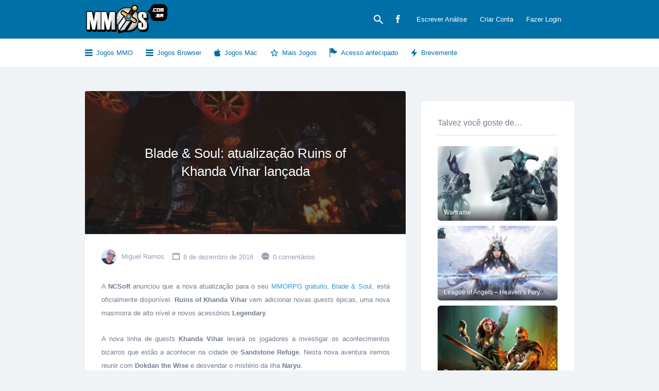

--- FILE ---
content_type: text/html; charset=UTF-8
request_url: https://www.mmos.com.br/blade-soul-atualizacao-ruins-khanda-vihar-lancada/
body_size: 8766
content:
<!DOCTYPE html><html
lang="pt-BR" prefix="og: http://ogp.me/ns#"><head><meta
charset="UTF-8"><meta
name="viewport" content="width=device-width, initial-scale=1"><link rel="profile" href="https://gmpg.org/xfn/11"><link
rel="pingback" href="https://www.mmos.com.br/xmlrpc.php"><link
type="text/css" media="all" href="https://www.mmos.com.br/wp-content/cache/autoptimize/css/autoptimize_9cf6a951be4480c890ae61b525a67fc4.css" rel="stylesheet" /><title>Blade &amp; Soul: atualização Ruins of Khanda Vihar lançada - MMOs Brasil</title><link
rel="canonical" href="https://www.mmos.com.br/blade-soul-atualizacao-ruins-khanda-vihar-lancada/" /><meta
property="og:locale" content="pt_BR" /><meta
property="og:type" content="article" /><meta
property="og:title" content="Blade &amp; Soul: atualização Ruins of Khanda Vihar lançada - MMOs Brasil" /><meta
property="og:description" content="A NCSoft anunciou que a nova atualização para o seu MMORPG gratuito, Blade &amp; Soul, está oficialmente disponível. Ruins of Khanda Vihar vem adicionar novas quests épicas, uma nova masmorra de alto nível e novos acessórios Legendary. A nova linha de quests Khanda Vihar levará os jogadores a investigar os acontecimentos bizarros que estão a&hellip;" /><meta
property="og:url" content="https://www.mmos.com.br/blade-soul-atualizacao-ruins-khanda-vihar-lancada/" /><meta
property="og:site_name" content="MMOs Brasil" /><meta
property="article:section" content="Noticias" /><meta
property="article:published_time" content="2016-12-08T12:35:14+00:00" /><meta
property="og:image" content="https://www.mmos.com.br/f/2016/11/blade_and_soul_naryu.jpg" /><meta
property="og:image:width" content="648" /><meta
property="og:image:height" content="405" /><meta
name="twitter:card" content="summary" /><meta
name="twitter:description" content="A NCSoft anunciou que a nova atualização para o seu MMORPG gratuito, Blade &amp; Soul, está oficialmente disponível. Ruins of Khanda Vihar vem adicionar novas quests épicas, uma nova masmorra de alto nível e novos acessórios Legendary. A nova linha de quests Khanda Vihar levará os jogadores a investigar os acontecimentos bizarros que estão a&hellip;" /><meta
name="twitter:title" content="Blade &amp; Soul: atualização Ruins of Khanda Vihar lançada - MMOs Brasil" /><meta
name="twitter:image" content="https://www.mmos.com.br/f/2016/11/blade_and_soul_naryu.jpg" /><link
rel='stylesheet' id='listify-css'  href='https://www.mmos.com.br/t_main/css/style.min.css' type='text/css' media='all' /><link
rel='stylesheet' id='sccss_style-css'  href='https://www.mmos.com.br/?sccss=1' type='text/css' media='all' /><link
rel='https://api.w.org/' href='https://www.mmos.com.br/wp-json/' /><link
rel="alternate" type="application/json+oembed" href="https://www.mmos.com.br/wp-json/oembed/1.0/embed?url=https%3A%2F%2Fwww.mmos.com.br%2Fblade-soul-atualizacao-ruins-khanda-vihar-lancada%2F" /><link
rel="alternate" type="text/xml+oembed" href="https://www.mmos.com.br/wp-json/oembed/1.0/embed?url=https%3A%2F%2Fwww.mmos.com.br%2Fblade-soul-atualizacao-ruins-khanda-vihar-lancada%2F&#038;format=xml" /> <script type="b57d4eccf3733378c8dbcff1-text/javascript">var _gaq = _gaq || [];
_gaq.push(['_setAccount', 'UA-76441916-1']);
_gaq.push(['_trackPageview']);
(function() {
var ga = document.createElement('script'); ga.type = 'text/javascript'; ga.async = true;
ga.src = ('https:' == document.location.protocol ? 'https://ssl' : 'http://www') + '.google-analytics.com/ga.js';
var s = document.getElementsByTagName('script')[0]; s.parentNode.insertBefore(ga, s);
})();</script> <link
rel="icon" href="https://www.mmos.com.br/f/2016/03/mmoscombr94x94.png" sizes="32x32" /><link
rel="icon" href="https://www.mmos.com.br/f/2016/03/mmoscombr94x94.png" sizes="192x192" /><link
rel="apple-touch-icon-precomposed" href="https://www.mmos.com.br/f/2016/03/mmoscombr94x94.png" /><meta
name="msapplication-TileImage" content="https://www.mmos.com.br/f/2016/03/mmoscombr94x94.png" /></head><body
class="post-template-default single single-post postid-8124 single-format-standard fixed-header directory-fields color-scheme-default footer- listify-child-theme listify-child-theme-100 wp-job-manager wp-job-manager-bookmarks wp-job-manager-tags wp-job-manager-field-editor wp-job-manager-regions wp-job-manager-reviews ratings wp-job-manager-categories-enabled wp-job-manager-categories-only"><div
id="page" class="hfeed site"><header
id="masthead" class="site-header" role="banner"><div
class="primary-header"><div
class="container"><div
class="primary-header-inner"><div
class="site-branding">
<a
href="https://www.mmos.com.br/" title="MMOs Brasil" rel="home" class="custom-header"><img
src="https://www.mmos.com.br/f/2016/03/cropped-mmos-com-br-logo1.png" alt=""></a><h1 class="site-title"><a
href="https://www.mmos.com.br/" rel="home">MMOs Brasil</a></h1></div><div
class="primary nav-menu"><div
class="nav-menu-container"><ul
id="menu-menu" class="menu"><li
class="menu-item menu-type-link"><a
href="#search-header" data-toggle="#search-header" class="search-overlay-toggle"></a></li><li
id="menu-item-6893" class="ion-social-facebook menu-item menu-item-type-custom menu-item-object-custom menu-item-6893"><a
target="_blank" href="https://www.facebook.com/mmosbrasil/"></a></li><li
id="menu-item-4843" class="menu-item menu-item-type-post_type menu-item-object-page menu-item-4843"><a
href="https://www.mmos.com.br/escrever-review/">Escrever Análise</a></li><li
id="menu-item-7267" class="menu-item menu-item-type-custom menu-item-object-custom menu-item-7267"><a
id="show_signup" href="#">Criar Conta<a/></li><li
id="menu-item-7268" class="menu-item menu-item-type-custom menu-item-object-custom menu-item-7268"><a
id="show_login" href="#">Fazer Login</a></li></ul></div></div></div><div
id="search-header" class="search-overlay"><div
class="container"><form
role="search" method="get" class="search-form" action="https://www.mmos.com.br/jogos/">
<label>
<span
class="screen-reader-text">Procurar:</span>
<input
type="search" class="search-field" placeholder="Pesquisar" value="" name="search_keywords" title="Procurar:" />
</label>
<button
type="submit" class="search-submit"></button></form><a
href="#search-header" data-toggle="#search-header" class="ion-close search-overlay-toggle"></a></div></div></div></div><nav
id="site-navigation" class="main-navigation" role="navigation"><div
class="container"><a
href="#" class="navigation-bar-toggle"><i
class="ion-navicon-round"></i>Menu
</a><div
class="navigation-bar-wrapper"><div
class="primary nav-menu"><ul
id="menu-menu-1" class="primary nav-menu"><li
class="menu-item menu-type-link"><a
href="#search-header" data-toggle="#search-header" class="search-overlay-toggle"></a></li><li
id="menu-item-6893" class="ion-social-facebook menu-item menu-item-type-custom menu-item-object-custom menu-item-6893"><a
target="_blank" href="https://www.facebook.com/mmosbrasil/"></a></li><li
class="menu-item menu-item-type-post_type menu-item-object-page menu-item-4843"><a
href="https://www.mmos.com.br/escrever-review/">Escrever Análise</a></li><li
class="menu-item menu-item-type-custom menu-item-object-custom menu-item-7267"><a
id="show_signup" href="#">Criar Conta<a/></li><li
class="menu-item menu-item-type-custom menu-item-object-custom menu-item-7268"><a
id="show_login" href="#">Fazer Login</a></li></ul></div><div
class="secondary nav-menu"><ul
id="menu-secondary" class="secondary nav-menu"><li
id="categories-mega-menu" class="ion-navicon-round menu-item menu-type-link"><a
href="/jogos/download/">Jogos MMO</a><ul
class="sub-menu category-list"><div
class="container"><div
class="mega-category-list-wrapper"><li
class="cat-item cat-item-54"><a
href="https://www.mmos.com.br/jogos/2d/" title="View all games filed under 2D MMO"><span
class="category-count">41</span>2D MMO</a></li><li
class="cat-item cat-item-53"><a
href="https://www.mmos.com.br/jogos/3d/" title="View all games filed under 3D MMO"><span
class="category-count">264</span>3D MMO</a></li><li
class="cat-item cat-item-58"><a
href="https://www.mmos.com.br/jogos/anime/" title="View all games filed under Anime"><span
class="category-count">67</span>Anime</a></li><li
class="cat-item cat-item-443"><a
href="https://www.mmos.com.br/jogos/battle-royale/" title="View all games filed under Battle Royale"><span
class="category-count">14</span>Battle Royale</a></li><li
class="cat-item cat-item-439"><a
href="https://www.mmos.com.br/jogos/trading-card-games/" title="View all games filed under Cartas"><span
class="category-count">24</span>Cartas</a></li><li
class="cat-item cat-item-60"><a
href="https://www.mmos.com.br/jogos/racing/" title="View all games filed under Corrida"><span
class="category-count">6</span>Corrida</a></li><li
class="cat-item cat-item-62"><a
href="https://www.mmos.com.br/jogos/sports/" title="View all games filed under Esportes"><span
class="category-count">13</span>Esportes</a></li><li
class="cat-item cat-item-59"><a
href="https://www.mmos.com.br/jogos/mmorts/" title="View all games filed under Estratégia"><span
class="category-count">61</span>Estratégia</a></li><li
class="cat-item cat-item-56"><a
href="https://www.mmos.com.br/jogos/fantasy/" title="View all games filed under Fantasia"><span
class="category-count">166</span>Fantasia</a></li><li
class="cat-item cat-item-70"><a
href="https://www.mmos.com.br/jogos/fighting/" title="View all games filed under Luta"><span
class="category-count">24</span>Luta</a></li><li
class="cat-item cat-item-40"><a
href="https://www.mmos.com.br/jogos/mmorpg/" title="View all games filed under MMORPG"><span
class="category-count">146</span>MMORPG</a></li><li
class="cat-item cat-item-55"><a
href="https://www.mmos.com.br/jogos/moba/" title="View all games filed under Moba"><span
class="category-count">37</span>Moba</a></li><li
class="cat-item cat-item-57"><a
href="https://www.mmos.com.br/jogos/sci-fi/" title="View all games filed under Sci-Fi"><span
class="category-count">69</span>Sci-Fi</a></li><li
class="cat-item cat-item-61"><a
href="https://www.mmos.com.br/jogos/social/" title="View all games filed under Social"><span
class="category-count">10</span>Social</a></li><li
class="cat-item cat-item-16"><a
href="https://www.mmos.com.br/jogos/tiro/" title="View all games filed under Tiro"><span
class="category-count">114</span>Tiro</a><ul
class='children'><li
class="cat-item cat-item-432"><a
href="https://www.mmos.com.br/jogos/mmofps/" title="View all games filed under FPS"><span
class="category-count">68</span>FPS</a></li><li
class="cat-item cat-item-433"><a
href="https://www.mmos.com.br/jogos/mmotps/" title="View all games filed under MMOTPS"><span
class="category-count">59</span>MMOTPS</a></li></ul></li></div></div></ul></li><li
id="categories-mega-menu2" class="ion-navicon-round menu-item menu-type-link"><a
href="/jogos/browser/">Jogos Browser</a><ul
class="sub-menu category-list"><div
class="container"><div
class="mega-category-list-wrapper"><li
class="cat-item cat-item-68"><a
href="https://www.mmos.com.br/jogos/2d-browser/" title="View all games filed under 2D Browser"><span
class="category-count">62</span>2D Browser</a></li><li
class="cat-item cat-item-69"><a
href="https://www.mmos.com.br/jogos/3d-browser/" title="View all games filed under 3D Browser"><span
class="category-count">19</span>3D Browser</a></li><li
class="cat-item cat-item-65"><a
href="https://www.mmos.com.br/jogos/browser-anime/" title="View all games filed under Anime"><span
class="category-count">14</span>Anime</a></li><li
class="cat-item cat-item-20"><a
href="https://www.mmos.com.br/jogos/browser-mmorpg/" title="View all games filed under Browser MMORPG"><span
class="category-count">49</span>Browser MMORPG</a></li><li
class="cat-item cat-item-67"><a
href="https://www.mmos.com.br/jogos/browser-strategy/" title="View all games filed under Estratégia"><span
class="category-count">40</span>Estratégia</a></li><li
class="cat-item cat-item-66"><a
href="https://www.mmos.com.br/jogos/browser-fantasy/" title="View all games filed under Fantasia"><span
class="category-count">54</span>Fantasia</a></li><li
class="cat-item cat-item-79"><a
href="https://www.mmos.com.br/jogos/browser-sci-fi/" title="View all games filed under Sci-Fi"><span
class="category-count">9</span>Sci-Fi</a></li><li
class="cat-item cat-item-92"><a
href="https://www.mmos.com.br/jogos/browser-social/" title="View all games filed under Social"><span
class="category-count">1</span>Social</a></li><li
class="cat-item cat-item-64"><a
href="https://www.mmos.com.br/jogos/browser-mmofps-tps/" title="View all games filed under Tiro"><span
class="category-count">6</span>Tiro</a></li></div></div></ul></li><li
id="menu-item-943" class="ion-social-apple menu-item menu-item-type-custom menu-item-object-custom menu-item-943"><a
href="https://www.mmos.com.br/jogos/mac/">Jogos Mac</a></li><li
id="menu-item-840" class="ion-android-star-outline menu-item menu-item-type-custom menu-item-object-custom menu-item-840"><a
href="https://www.mmos.com.br/sugestoes/">Mais Jogos</a></li><li
id="menu-item-869" class="ion-flag menu-item menu-item-type-custom menu-item-object-custom menu-item-869"><a
href="https://www.mmos.com.br/jogos/acesso-antecipado/">Acesso antecipado</a></li><li
id="menu-item-3764" class="ion-flash menu-item menu-item-type-custom menu-item-object-custom menu-item-3764"><a
href="https://www.mmos.com.br/jogos/brevemente/">Brevemente</a></li></ul></div></div>
<a
href="#search-navigation" data-toggle="#search-navigation" class="ion-search search-overlay-toggle"></a><div
id="search-navigation" class="search-overlay"><form
role="search" method="get" class="search-form" action="https://www.mmos.com.br/jogos/">
<label>
<span
class="screen-reader-text">Procurar:</span>
<input
type="search" class="search-field" placeholder="Pesquisar" value="" name="search_keywords" title="Procurar:" />
</label>
<button
type="submit" class="search-submit"></button></form><a
href="#search-navigation" data-toggle="#search-navigation" class="ion-close search-overlay-toggle"></a></div></div></nav></header><div
class="container"><div
id="game-category-pages" class="row"></div></div><div
id="content" class="site-content"><div
style="background-image: url(https://www.mmos.com.br/f/2016/01/light-1.jpg);" class="page-cover entry-cover has-image"><h1 class="page-title cover-wrapper">Giveaways</h1></div><div
id="primary" class="container"><div
class="row content-area"><main
id="main" class="site-main col-md-8 col-sm-7 col-xs-12" role="main"><article
id="post-8124" class="post-8124 post type-post status-publish format-standard has-post-thumbnail hentry category-noticias content-box content-box-wrapper">
<header
style="background-image: url(https://www.mmos.com.br/f/2016/11/blade_and_soul_naryu.jpg);" class="entry-header entry-cover has-image"><div
class="cover-wrapper"><h1 class="entry-title"><a
href="https://www.mmos.com.br/blade-soul-atualizacao-ruins-khanda-vihar-lancada/" rel="bookmark">Blade &#038; Soul: atualização Ruins of Khanda Vihar lançada</a></h1></div>
</header><div
class="content-box-inner"><div
class="entry-meta">
<span
class="entry-author">
<img
src="https://www.mmos.com.br/f/2021/07/image_2021_07_03T19_09_41_345Z-100x100.png" width="50" height="50" alt="Miguel Ramos" class="avatar avatar-50 wp-user-avatar wp-user-avatar-50 alignnone photo" />				<a
href="https://www.mmos.com.br/member/mike/" title="Posts de Miguel Ramos" rel="author">Miguel Ramos</a>			</span><span
class="entry-date">
8 de dezembro de 2016			</span><span
class="entry-comments">
<a
href="https://www.mmos.com.br/blade-soul-atualizacao-ruins-khanda-vihar-lancada/#respond">0 comentários</a>			</span>
<span
class="entry-share">
</span></div><div
class="entry-content"><p
style="text-align: justify;">A <strong>NCSoft</strong> anunciou que a nova atualização para o seu <a
href="https://www.mmos.com.br/jogos/mmorpg/">MMORPG gratuito</a>, <a
href="https://www.mmos.com.br/review/blade-and-soul/" target="_blank">Blade &amp; Soul</a>, está oficialmente disponível. <strong>Ruins of Khanda Vihar</strong> vem adicionar novas <em>quests</em> épicas, uma nova masmorra de alto nível e novos acessórios <strong>Legendary</strong>.</p><p
style="text-align: justify;">A nova linha de <em>quests</em> <strong>Khanda Vihar</strong> levará os jogadores a investigar os acontecimentos bizarros que estão a acontecer na cidade de <strong>Sandstone Refuge</strong>. Nesta nova aventura iremos reunir com <strong>Dokdan the Wise</strong> e desvendar o mistério da ilha <strong>Naryu</strong>.</p><p
style="text-align: justify;">A nova masmorra <strong>Naryu Foundry</strong> foi desenha para 4 e 6 jogadores e é uma fábrica construída no lado de uma montanha que já foi usada para construir os robôs <strong>Naryu</strong>.</p><p
style="text-align: justify;">Em conjunto, o evento natalício <strong>Winter Celebration</strong> está também disponível.</p><p
style="text-align: justify;">Veja mais informação sobre <strong>Ruins of Khanda Vihar</strong> no <a
href="http://www.bladeandsoul.com/en/news/ruins-of-khanda-vihar-patch-notes/" target="_blank">site oficial de Blade &amp; Soul</a>.</p><div
class="wp-post-author-wrap wp-post-author-shortcode left"><h3 class="awpa-title">About Author</h3><div
class="wp-post-author"><div
class="awpa-img awpa-author-block round">
<a
href="https://www.mmos.com.br/member/mike/"><img
src="https://www.mmos.com.br/md/speed-booster-pack/inc/images/1x1.trans.gif" data-lazy-src="https://www.mmos.com.br/f/2021/07/image_2021_07_03T19_09_41_345Z-150x150.png" width="150" height="150" alt="Miguel Ramos" class="avatar avatar-150 wp-user-avatar wp-user-avatar-150 alignnone photo" /><noscript><img
src="https://www.mmos.com.br/f/2021/07/image_2021_07_03T19_09_41_345Z-150x150.png" width="150" height="150" alt="Miguel Ramos" class="avatar avatar-150 wp-user-avatar wp-user-avatar-150 alignnone photo" /></noscript></a></div><div
class="wp-post-author-meta awpa-author-block"><h4 class="awpa-display-name">
<a
href="https://www.mmos.com.br/member/mike/">Miguel Ramos</a></h4><div
class="wp-post-author-meta-bio"><p>Miguel é um super-fã de jogos online desde os <a
href="https://www.mmos.com.br/jogos/browser/">jogos browser</a>, mobile aos super-jogos para computador e consolas. Ele começou a escrever sobre jogos em 2008 quando fazia parte de um super-clã de um jogo RPG e acabou por se dedicar mais a escrever sobre os jogos do que a participar neles e desde então foi colecionando trabalhos por vários websites relacionados com videogames e desde há 5 anos é editor no portal online <a
href="https://www.mmos.com.br/jogos/download/">MMO</a> Brasil.</p></div><div
class="wp-post-author-meta-more-posts"><p
class="awpa-more-posts">
<a
href="https://www.mmos.com.br/member/mike/"
class="awpa-more-posts">See author&#039;s posts</a></p></div><ul
class="awpa-contact-info"></ul></div></div></div><div
class="synved-social-container synved-social-container-share" style="text-align: right"><a class="synved-social-button synved-social-button-share synved-social-size-24 synved-social-resolution-single synved-social-provider-facebook nolightbox" data-provider="facebook" target="_blank" rel="nofollow" title="Partilha no Facebook!" href="https://www.facebook.com/sharer.php?u=https%3A%2F%2Fwww.mmos.com.br%2Fblade-soul-atualizacao-ruins-khanda-vihar-lancada%2F&#038;t=Blade%20%26%20Soul%3A%20atualiza%C3%A7%C3%A3o%20Ruins%20of%20Khanda%20Vihar%20lan%C3%A7ada&#038;s=100&#038;p&#091;url&#093;=https%3A%2F%2Fwww.mmos.com.br%2Fblade-soul-atualizacao-ruins-khanda-vihar-lancada%2F&#038;p&#091;images&#093;&#091;0&#093;=https%3A%2F%2Fwww.mmos.com.br%2Fwp-content%2Fuploads%2F2016%2F11%2Fblade_and_soul_naryu.jpg&#038;p&#091;title&#093;=Blade%20%26%20Soul%3A%20atualiza%C3%A7%C3%A3o%20Ruins%20of%20Khanda%20Vihar%20lan%C3%A7ada" style="font-size: 0px; width:24px;height:24px;margin:0;margin-bottom:5px;margin-right:5px;"><img
alt="Facebook" title="Partilha no Facebook!" class="synved-share-image synved-social-image synved-social-image-share" width="24" height="24" style="display: inline; width:24px;height:24px; margin: 0; padding: 0; border: none; box-shadow: none;" src="https://www.mmos.com.br/md/speed-booster-pack/inc/images/1x1.trans.gif" data-lazy-src="https://www.mmos.com.br/wp-content/plugins/social-media-feather/synved-social/image/social/regular/48x48/facebook.png" /><noscript><img
alt="Facebook" title="Partilha no Facebook!" class="synved-share-image synved-social-image synved-social-image-share" width="24" height="24" style="display: inline; width:24px;height:24px; margin: 0; padding: 0; border: none; box-shadow: none;" src="https://www.mmos.com.br/wp-content/plugins/social-media-feather/synved-social/image/social/regular/48x48/facebook.png" /></noscript></a><a
class="synved-social-button synved-social-button-share synved-social-size-24 synved-social-resolution-single synved-social-provider-twitter nolightbox" data-provider="twitter" target="_blank" rel="nofollow" title="Partilha no Twitter" href="https://twitter.com/intent/tweet?url=https%3A%2F%2Fwww.mmos.com.br%2Fblade-soul-atualizacao-ruins-khanda-vihar-lancada%2F&#038;text=Confira%20este%20jogo%21" style="font-size: 0px; width:24px;height:24px;margin:0;margin-bottom:5px;margin-right:5px;"><img
alt="twitter" title="Partilha no Twitter" class="synved-share-image synved-social-image synved-social-image-share" width="24" height="24" style="display: inline; width:24px;height:24px; margin: 0; padding: 0; border: none; box-shadow: none;" src="https://www.mmos.com.br/md/speed-booster-pack/inc/images/1x1.trans.gif" data-lazy-src="https://www.mmos.com.br/wp-content/plugins/social-media-feather/synved-social/image/social/regular/48x48/twitter.png" /><noscript><img
alt="twitter" title="Partilha no Twitter" class="synved-share-image synved-social-image synved-social-image-share" width="24" height="24" style="display: inline; width:24px;height:24px; margin: 0; padding: 0; border: none; box-shadow: none;" src="https://www.mmos.com.br/wp-content/plugins/social-media-feather/synved-social/image/social/regular/48x48/twitter.png" /></noscript></a><a
class="synved-social-button synved-social-button-share synved-social-size-24 synved-social-resolution-single synved-social-provider-reddit nolightbox" data-provider="reddit" target="_blank" rel="nofollow" title="Partilha no Reddit" href="http://www.reddit.com/submit?url=https%3A%2F%2Fwww.mmos.com.br%2Fblade-soul-atualizacao-ruins-khanda-vihar-lancada%2F&#038;title=Blade%20%26%20Soul%3A%20atualiza%C3%A7%C3%A3o%20Ruins%20of%20Khanda%20Vihar%20lan%C3%A7ada" style="font-size: 0px; width:24px;height:24px;margin:0;margin-bottom:5px;margin-right:5px;"><img
alt="reddit" title="Partilha no Reddit" class="synved-share-image synved-social-image synved-social-image-share" width="24" height="24" style="display: inline; width:24px;height:24px; margin: 0; padding: 0; border: none; box-shadow: none;" src="https://www.mmos.com.br/md/speed-booster-pack/inc/images/1x1.trans.gif" data-lazy-src="https://www.mmos.com.br/wp-content/plugins/social-media-feather/synved-social/image/social/regular/48x48/reddit.png" /><noscript><img
alt="reddit" title="Partilha no Reddit" class="synved-share-image synved-social-image synved-social-image-share" width="24" height="24" style="display: inline; width:24px;height:24px; margin: 0; padding: 0; border: none; box-shadow: none;" src="https://www.mmos.com.br/wp-content/plugins/social-media-feather/synved-social/image/social/regular/48x48/reddit.png" /></noscript></a><a class="synved-social-button synved-social-button-share synved-social-size-24 synved-social-resolution-single synved-social-provider-mail nolightbox" data-provider="mail" rel="nofollow" title="Share by email" href="/cdn-cgi/l/email-protection#[base64]" style="font-size: 0px; width:24px;height:24px;margin:0;margin-bottom:5px;"><img
alt="mail" title="Share by email" class="synved-share-image synved-social-image synved-social-image-share" width="24" height="24" style="display: inline; width:24px;height:24px; margin: 0; padding: 0; border: none; box-shadow: none;" src="https://www.mmos.com.br/md/speed-booster-pack/inc/images/1x1.trans.gif" data-lazy-src="https://www.mmos.com.br/wp-content/plugins/social-media-feather/synved-social/image/social/regular/48x48/mail.png" /><noscript><img
alt="mail" title="Share by email" class="synved-share-image synved-social-image synved-social-image-share" width="24" height="24" style="display: inline; width:24px;height:24px; margin: 0; padding: 0; border: none; box-shadow: none;" src="https://www.mmos.com.br/wp-content/plugins/social-media-feather/synved-social/image/social/regular/48x48/mail.png" /></noscript></a></div></div></div>
</article><div
id="comments" class="comments-area widget widget-job_listing"><div
id="respond" class="comment-respond"><h3 id="reply-title" class="comment-reply-title"><span
class="ion-clipboard"></span>Envia o teu comentário <small><a
rel="nofollow" id="cancel-comment-reply-link" href="/blade-soul-atualizacao-ruins-khanda-vihar-lancada/#respond" style="display:none;">Cancelar resposta</a></small></h3><p
class="must-log-in">Você precisa fazer o <a
href="https://www.mmos.com.br/sua-conta/">login</a> para publicar um comentário.</p></div></div>
</main><div
id="secondary" class="widget-area col-md-4 col-sm-5 col-xs-12" role="complementary">
<aside
id="listify_widget_ad-3" class="widget unboxed listify_widget_ad"><script data-cfasync="false" src="/cdn-cgi/scripts/5c5dd728/cloudflare-static/email-decode.min.js"></script><script language="Javascript" type="b57d4eccf3733378c8dbcff1-text/javascript">var cpmstar_rnd=Math.round(Math.random()*999999);
var cpmstar_pid=52615;
document.writeln("<SCR"+"IPT language='Javascript' src='//server.cpmstar.com/view.aspx?poolid="+cpmstar_pid+"&script=1&rnd="+cpmstar_rnd+"'></SCR"+"IPT>");</script></aside><aside
id="games_like-4" class="widget Games_Like"><h1 class="widget-title ">Talvez você goste de…</h1><div
class="select-post"><div
class="select-content"><a
href="https://www.mmos.com.br/review/warframe/"><img
src=https://www.mmos.com.br/f/2016/01/warframe-0-225x140.jpg></a></div><div
class="select-title"><a
href="https://www.mmos.com.br/review/warframe/">Warframe</a></div></div><div
class="select-post"><div
class="select-content"><a
href="https://www.mmos.com.br/review/league-of-angels-heavens-fury/"><img
src=https://www.mmos.com.br/f/2020/05/League_of_Angels_Heavens_Fury_feat-225x140.jpg></a></div><div
class="select-title"><a
href="https://www.mmos.com.br/review/league-of-angels-heavens-fury/">League of Angels &#8211; Heaven&#8217;s Fury</a></div></div><div
class="select-post"><div
class="select-content"><a
href="https://www.mmos.com.br/review/drakensang-online/"><img
src=https://www.mmos.com.br/f/2016/01/Drakensang-Online-1-225x140.jpg></a></div><div
class="select-title"><a
href="https://www.mmos.com.br/review/drakensang-online/">Drakensang Online</a></div></div></aside><aside
id="listify_widget_ad-4" class="widget unboxed listify_widget_ad"><iframe
src="https://www.facebook.com/plugins/page.php?href=https%3A%2F%2Fwww.facebook.com%2Fmmosbrasil%2F&tabs&width=300&height=160&small_header=true&adapt_container_width=true&hide_cover=false&show_facepile=true&appId=100343956740160" width="300" height="160" style="border:none;overflow:hidden" scrolling="no" frameborder="0" allowTransparency="true"></iframe></aside></div></div></div></div><div
class="footer-wrapper">
<footer
class="site-footer-widgets"><div
class="container"><div
class="row"><div
class="footer-widget-column col-xs-12 col-sm-12 col-lg-5"><aside
id="text-2" class="footer-widget widget_text"><div
class="textwidget"><p><p><p
style="text-align: justify;">MMOs Brasil é a maior comunidade Brasileira de jogos MMO gratuitos. Aqui você encontra os melhores jogos Multi-jogador Massivo Online grátis para baixar ou jogar online no navegador, incluindo jogos MMORPG, Jogos browser, Moba, MMOFPS entre outros. Leia ainda análises em Português e participe na comunidade! Tudo gratuitamente em um único site.</p></div>
</aside></div><div
class="footer-widget-column col-xs-12 col-sm-6 col-lg-3 col-lg-offset-1"><aside
id="nav_menu-1" class="footer-widget widget_nav_menu"><h4 class="footer-widget-title">MMOs Brasil</h4><div
class="menu-feemmogamer-container"><ul
id="menu-feemmogamer" class="menu"><li
id="menu-item-822" class="ion-help-circled menu-item menu-item-type-custom menu-item-object-custom menu-item-822"><a
href="https://www.mmos.com.br/sobre/">Sobre Nós</a></li><li
id="menu-item-824" class="ion-android-mail menu-item menu-item-type-custom menu-item-object-custom menu-item-824"><a
href="https://www.mmos.com.br/contato/">Fale Conosco</a></li><li
id="menu-item-821" class="ion-clipboard menu-item menu-item-type-custom menu-item-object-custom menu-item-821"><a
href="https://www.mmos.com.br/termos-de-uso/">Termos de uso</a></li><li
id="menu-item-823" class="ion-clipboard menu-item menu-item-type-custom menu-item-object-custom menu-item-823"><a
href="https://www.mmos.com.br/politica-de-privacidade/">Política de privacidade</a></li></ul></div></aside></div><div
class="footer-widget-column col-xs-12 col-sm-6 col-lg-3"><aside
id="nav_menu-2" class="footer-widget widget_nav_menu"><h4 class="footer-widget-title">Explora</h4><div
class="menu-whats-trending-container"><ul
id="menu-whats-trending" class="menu"><li
id="menu-item-817" class="menu-item menu-item-type-custom menu-item-object-custom menu-item-817"><a
href="https://www.mmos.com.br/download/portugues/">MMORPG em Português</a></li><li
id="menu-item-815" class="menu-item menu-item-type-custom menu-item-object-custom menu-item-815"><a
href="https://www.mmos.com.br/jogos/mmorpg/">MMORPG Grátis</a></li><li
id="menu-item-816" class="menu-item menu-item-type-custom menu-item-object-custom menu-item-816"><a
href="https://www.mmos.com.br/jogos/mmofps/">Jogos MMOFPS</a></li><li
id="menu-item-3722" class="menu-item menu-item-type-custom menu-item-object-custom menu-item-3722"><a
href="https://www.mmos.com.br/jogos/moba/">Jogos MOBA</a></li></ul></div></aside></div></div></div></footer>
<footer
id="colophon" class="site-footer" role="contentinfo"><div
class="container"><div
class="site-info"> MMOs Brasil é a maior comunidade Brasileira de jogos MMO gratuitos. Confira avaliações e análises (Reviews) de jogos Multijogador Massivo Online (MMO) grátis para jogar (Free To Play) incluindo jogos MMORPG grátis, MOBA, MMOFPS, Jogos para navegador (browser) e muitos mais! Tudo gratuitamente em Português do Brasil!<p>Copyright © 2024-2007 MMOs Brasil, Digiwalls Media todos os direitos reservados.</div><div
class="site-social"></div></div></footer></div></div><div
id="ajax-response"></div> <script id="tmpl-pinTemplate" type="text/template"><div class="map-marker type-{{{ data.term }}}"><i class="{{{ data.icon }}}"></i></div></script> <script id="tmpl-infoBubbleTemplate" type="text/template"><a href="{{{ data.link }}}">
		<# if ( typeof( data.thumb ) != 'undefined') { #>
		<span style="background-image: url({{{ data.thumb }}})" class="list-cover has-image"></span>
		<# } #>

		<# if ( typeof( data.title ) != 'undefined') { #>
		<h1>{{{ data.title }}}</h1>
		<# } #>

		<# if ( typeof( data.rating ) != 'undefined') { #>
		<span class="rating stars-{{{ data.rating }}}">
			{{{ data.rating }}}	
		</span> 
		<# } #>

		<# if ( typeof( data.address ) != 'undefined') { #>
		<span class="address">{{{ data.address }}}</span>
		<# } #>
	</a></script> <form
id="login" class="ajax-auth" action="login" method="post"><h3>Novo no site? <a
id="pop_signup" href="">Criar conta</a></h3><hr
/><h1>Log in</h1><p
class="status"></p><input
type="hidden" id="security" name="security" value="a7b3df91da" /><input
type="hidden" name="_wp_http_referer" value="/blade-soul-atualizacao-ruins-khanda-vihar-lancada/" /><label
for="username">Usuário:</label><input
id="username" type="text" class="required" name="username"><label
for="password">Senha:</label><input
id="password" type="password" class="required" name="password"><a
id="pop_forgot" class="text-link" href="https://www.mmos.com.br/wp-login.php?digiwalls=digiwalls&action=lostpassword">Esqueci a senha</a><input
class="button submit_button" type="submit" value="Fazer login"><a
class="close" href=""></a></form><form
id="register" class="ajax-auth"  action="register" method="post"><h3>Já tem uma conta? <a
id="pop_login"  href="">Entre aqui!</a></h3><hr
/><h1>Criar conta</h1><p
class="status"></p><input
type="hidden" id="signonsecurity" name="signonsecurity" value="47c8f2aa17" /><input
type="hidden" name="_wp_http_referer" value="/blade-soul-atualizacao-ruins-khanda-vihar-lancada/" /><label
for="signonname">Usuário:</label><input
id="signonname" type="text" name="signonname" class="required"><label
for="email">E-mail::</label><input
id="email" type="text" class="required email" name="email"><label
for="signonpassword">Senha:</label><input
id="signonpassword" type="password" class="required" name="signonpassword" ><label
for="password2">Confirme a senha:</label><input
type="password" id="password2" class="required" name="password2"><input
class="submit_button" type="submit" value="Criar conta"><a
class="close" href=""></a></form><form
id="forgot_password" class="ajax-auth" action="forgot_password" method="post"><h1>Esqueci a senha</h1><p
class="status"></p><input
type="hidden" id="forgotsecurity" name="forgotsecurity" value="107dbb0aa3" /><input
type="hidden" name="_wp_http_referer" value="/blade-soul-atualizacao-ruins-khanda-vihar-lancada/" /><label
for="user_login">Usuário ou E-mail:</label><input
id="user_login" type="text" class="required" name="user_login"><input
class="submit_button" type="submit" value="Enviar"><a
class="close" href=""></a></form><link
rel="stylesheet" href="https://www.mmos.com.br/md/contact-form-7/includes/css/styles.css" type="text/css" media="all" /><link
rel="stylesheet" href="https://www.mmos.com.br/md/w3cm-lastest-post-news/public/css/w3cm-lastest-post-news-public.css" type="text/css" media="all" /><link
rel="stylesheet" href="https://www.mmos.com.br/md/wp-job-manager-reviews/assets/css/wp-job-manager-reviews.css" type="text/css" media="all" /><link
rel="stylesheet" href="https://www.mmos.com.br/md/lazy-load-for-videos/css/min/style-lazyload.min.css" type="text/css" media="all" /><link
rel="stylesheet" href="https://www.mmos.com.br/md/simple-ajax-auth/css/ajax-auth-style.css" type="text/css" media="all" /><link
rel="stylesheet" href="https://www.mmos.com.br/md/wp-comment-rating/assets/css/wpb-cr-frontend.css" type="text/css" media="all" /><link
rel="stylesheet" href="https://www.mmos.com.br/md/wp-comment-rating/assets/css/wpb-cr-frontend-awesome.css" type="text/css" media="all" /><link
rel="stylesheet" href="https://www.mmos.com.br/t/m" type="text/css" media="all" /><script type="b57d4eccf3733378c8dbcff1-text/javascript" defer='defer' src='//ajax.googleapis.com/ajax/libs/jquery/1.12.4/jquery.min.js' defer='defer'></script> <script type="b57d4eccf3733378c8dbcff1-text/javascript">try{jQuery.noConflict();}catch(e){};</script> <script type="b57d4eccf3733378c8dbcff1-text/javascript" defer='defer' src='https://www.mmos.com.br/l/js/jquery/jquery-migrate.min.js' defer='defer'></script> <script type="b57d4eccf3733378c8dbcff1-text/javascript" defer='defer' src='https://www.mmos.com.br/md/contact-form-7/includes/js/jquery.form.min.js' defer='defer'></script> <script type="b57d4eccf3733378c8dbcff1-text/javascript">var _wpcf7 = {"loaderUrl":"https:\/\/www.mmos.com.br\/md\/contact-form-7\/images\/ajax-loader.gif","recaptchaEmpty":"Please verify that you are not a robot.","sending":"Enviando ...","cached":"1"};</script> <script type="b57d4eccf3733378c8dbcff1-text/javascript" defer='defer' src='https://www.mmos.com.br/md/contact-form-7/includes/js/scripts.js' defer='defer'></script> <script type="b57d4eccf3733378c8dbcff1-text/javascript" defer='defer' src='https://www.mmos.com.br/md/speed-booster-pack/js/sbp-lazy-load.min.js' defer='defer'></script> <script type="b57d4eccf3733378c8dbcff1-text/javascript" defer='defer' src='https://www.mmos.com.br/md/w3cm-lastest-post-news/public/js/w3cm-lastest-post-news-public.js' defer='defer'></script> <script type="b57d4eccf3733378c8dbcff1-text/javascript" defer='defer' src='https://www.mmos.com.br/md/wp-post-author/assets/js/awpa-frontend-scripts.js' defer='defer'></script> <script type="b57d4eccf3733378c8dbcff1-text/javascript" defer='defer' src='https://www.mmos.com.br/md/wp-comment-fields/js/uploader/plupload.full.min.js' defer='defer'></script> <script type="b57d4eccf3733378c8dbcff1-text/javascript">var wpcomments_vars = {"ajaxurl":"https:\/\/www.mmos.com.br\/wp-admin\/admin-ajax.php","plugin_url":"https:\/\/www.mmos.com.br\/wp-content\/plugins\/wp-comment-fields","settings":""};</script> <script type="b57d4eccf3733378c8dbcff1-text/javascript" defer='defer' src='https://www.mmos.com.br/md/wp-comment-fields/js/script.js' defer='defer'></script> <script type="b57d4eccf3733378c8dbcff1-text/javascript" defer='defer' src='https://www.mmos.com.br/md/wp-job-manager-reviews/assets/js/wp-job-manager-reviews.js' defer='defer'></script> <script type="b57d4eccf3733378c8dbcff1-text/javascript">var lazyload_video_settings = {"youtube":{"theme":"dark","colour":"red","showinfo":true,"relations":true,"buttonstyle":"youtube_button_image","controls":true,"loadpolicy":true,"responsive":false,"thumbnailquality":"0","preroll":"","postroll":"","displaybranding":false,"callback":"<!--YOUTUBE_CALLBACK-->"},"vimeo":{"buttonstyle":"youtube_button_image","playercolour":"#00adef","responsive":false,"preroll":"","postroll":"","show_title":false,"displaybranding":false,"callback":"<!--VIMEO_CALLBACK-->"}};</script> <script type="b57d4eccf3733378c8dbcff1-text/javascript" defer='defer' src='https://www.mmos.com.br/md/lazy-load-for-videos/js/min/lazyload-all.min.js' defer='defer'></script> <script type="b57d4eccf3733378c8dbcff1-text/javascript" defer='defer' src='https://www.mmos.com.br/t/js/script.js' defer='defer'></script> <script type="b57d4eccf3733378c8dbcff1-text/javascript" defer='defer' src='https://www.mmos.com.br/t/js/jquery.dotdotdot.min.js' defer='defer'></script> <script type="b57d4eccf3733378c8dbcff1-text/javascript" defer='defer' src='https://www.mmos.com.br/l/js/comment-reply.min.js' defer='defer'></script> <script type="b57d4eccf3733378c8dbcff1-text/javascript">var listifySettings = {"ajaxurl":"https:\/\/www.mmos.com.br\/wp-admin\/admin-ajax.php","homeurl":"https:\/\/www.mmos.com.br\/","archiveurl":"https:\/\/www.mmos.com.br\/jogos\/","is_job_manager_archive":"","megamenu":{"taxonomy":"job_listing_category"},"l10n":{"closed":"Fechado","timeFormat":"g:i a"}};
var listifyListingGallery = {"canUpload":"","gallery_title":"Adicionar Imagens para a Galeria","gallery_button":"Adicionar \u00e0 galeria","delete_image":"Excluir imagem","default_title":"Envio","default_button":"Selecione esta"};</script> <script type="b57d4eccf3733378c8dbcff1-text/javascript" defer='defer' src='https://www.mmos.com.br/t_main/js/app.min.js' defer='defer'></script> <script type="b57d4eccf3733378c8dbcff1-text/javascript" defer='defer' src='https://www.mmos.com.br/t_main/js/vendor/salvattore.min.js' defer='defer'></script> <script type="b57d4eccf3733378c8dbcff1-text/javascript" defer='defer' src='https://www.mmos.com.br/md/simple-ajax-auth/js/jquery.validate.js' defer='defer'></script> <script type="b57d4eccf3733378c8dbcff1-text/javascript">var ajax_auth_object = {"ajaxurl":"https:\/\/www.mmos.com.br\/wp-admin\/admin-ajax.php","redirecturl":"https:\/\/www.mmos.com.br","loadingmessage":"Por favor aguarde um instante..."};</script> <script type="b57d4eccf3733378c8dbcff1-text/javascript" defer='defer' src='https://www.mmos.com.br/md/simple-ajax-auth/js/ajax-auth-script.js' defer='defer'></script> <script type="b57d4eccf3733378c8dbcff1-text/javascript">var BJLL_options = {"threshold":"20"};</script> <script type="b57d4eccf3733378c8dbcff1-text/javascript" defer='defer' src='https://www.mmos.com.br/md/bj-lazy-load/js/bj-lazy-load.min.js' defer='defer'></script> <script type="b57d4eccf3733378c8dbcff1-text/javascript" defer='defer' src='https://www.mmos.com.br/t_main/inc/integrations/wp-job-manager-bookmarks/js/wp-job-manager-bookmarks.min.js' defer='defer'></script> <script type="b57d4eccf3733378c8dbcff1-text/javascript">var WPBAjaxCommentRating = {"ajaxurl":"https:\/\/www.mmos.com.br\/wp-admin\/admin-ajax.php","a":"wpbcr_ajax_comment","nonce":"0eb952c34d"};</script> <script type="b57d4eccf3733378c8dbcff1-text/javascript" defer='defer' src='https://www.mmos.com.br/md/wp-comment-rating/assets/js/wpb-cr-frontend.js' defer='defer'></script> <script type="b57d4eccf3733378c8dbcff1-text/javascript" defer='defer' src='https://www.mmos.com.br/l/js/wp-embed.min.js' defer='defer'></script> <div
style="display:none"></div><script src="/cdn-cgi/scripts/7d0fa10a/cloudflare-static/rocket-loader.min.js" data-cf-settings="b57d4eccf3733378c8dbcff1-|49" defer></script></body></html>

--- FILE ---
content_type: application/x-javascript
request_url: https://www.mmos.com.br/t/js/script.js
body_size: -16
content:
/* 
Custom Javascript for Template
Author: Sreyas Solutions
*/

(function ($) {
 $(document).ready(function(){

$("input.com-tit").after('<p style="font-size: 11px;">Faça um resumo da sua experiência ou destaque um detalhe interessante!</p>');
//$('#wpua-edit-2 #submit input').val("Save Photo");

//$( "#menu-item-1437" ).append('<div class="search_location"></div>');


if (window.location.href.indexOf("#near") > -1) {
$("document").ready(function() {
    setTimeout(function() {
        $(".locate-me").trigger('click');
    },10);
});
}

$('#menu-item-1437').click(function(){
   
$("document").ready(function() {
    setTimeout(function() {
        $(".locate-me").trigger('click');
    },10);
});

});



//$(".comment-check").attr("checked", "true");
//$('.comment-check').prop('checked', true);

  });
})(jQuery); 












--- FILE ---
content_type: application/x-javascript
request_url: https://www.mmos.com.br/md/wp-job-manager-reviews/assets/js/wp-job-manager-reviews.js
body_size: -250
content:
jQuery( document ).ready( function( $ ) {
	
	$( '.choose-rating' ).on( 'click', '.star', function( event ) {
		
		$( this ).toggleClass( 'active' );
		
		// Remove all current stars
		$( this ).nextAll( '.star' ).removeClass( 'active' );
		$( this ).prevAll( '.star' ).removeClass( 'active' );
		
		// Set rating at the hidden input
		$( this ).parent().find( 'input' ).attr( 'value', $( this ).attr( 'data-star-rating' ) );
		
	});
	
});

--- FILE ---
content_type: application/x-javascript
request_url: https://www.mmos.com.br/t_main/inc/integrations/wp-job-manager-bookmarks/js/wp-job-manager-bookmarks.min.js
body_size: -129
content:
!function(a){"use strict";var b={cache:{$document:a(document),$window:a(window)},bindEvents:function(){var b=this;this.cache.$document.on("ready",function(){a(".site").on("click",".bookmark-notice",function(c){c.preventDefault(),b.openModal(a(this))})})},openModal:function(b){var c=b,d=c.parent().parent();a.magnificPopup.open({type:"inline",fixedContentPos:!1,fixedBgPos:!0,overflowY:"scroll",items:{src:'<div class="popup"><h2 class="popup-title">'+b.text()+"</h2>"+d.prop("outerHTML")+"</div>"}})}};b.bindEvents()}(jQuery);
//# sourceMappingURL=wp-job-manager-bookmarks.min.map